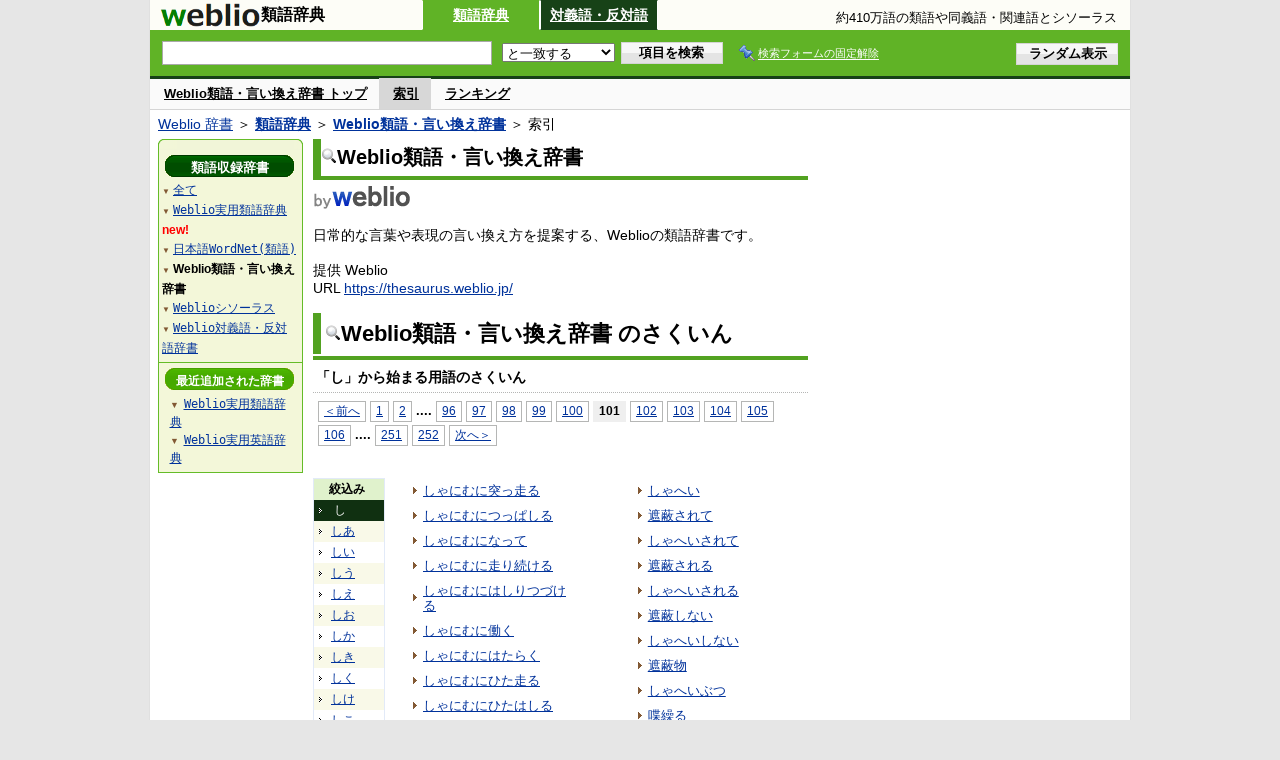

--- FILE ---
content_type: text/html;charset=UTF-8
request_url: https://thesaurus.weblio.jp/category/wrugj/shi/101
body_size: 16477
content:
<!DOCTYPE HTML PUBLIC "-//W3C//DTD HTML 4.01 Transitional//EN">
<html lang="ja">
<head>
    <meta http-equiv="Content-Type" content="text/html; charset=UTF-8">

<script type="text/javascript" src="https://cdn.weblio.jp/e7/script/include/lib/jquery.min-1.4.4.js?tst=2026011613"
        charset="UTF-8"></script>
<script type="text/javascript" src="//ajax.googleapis.com/ajax/libs/jqueryui/1.8.24/jquery-ui.min.js"
        charset="UTF-8"></script>
<!-- DataLayer -->
<script>
    
    dataLayer = [{
        
        'splitTest': 'B'
    }];
</script>
<!-- /DataLayer -->
<!-- Start Google Tag Manager -->
<script>
    (function(w,d,s,l,i) {
        w[l]=w[l]||[];
        w[l].push({'gtm.start':new Date().getTime(),event:'gtm.js'});
        var f=d.getElementsByTagName(s)[0],j=d.createElement(s),dl=l!='dataLayer'?'&l='+l:'';
        j.async=true;
        j.src='//www.googletagmanager.com/gtm.js?id='+i+dl;
        f.parentNode.insertBefore(j,f);
    })(window,document,'script','dataLayer','GTM-WCM52W');
</script>
<!-- End Google Tag Manager -->
<script>
    

// define Monetization Provider
class CustomMonetizationProvider {
    async initialize(initializeParams) {
        return {initializeSuccess: true, apiVersionInUse: "1.0.0", signInMonetizationPortalSupported: false};
    }
    async getUserEntitlementState() {
        return googlefc.monetization.UserEntitlementStateEnum.ENTITLED_NO;
    }
    async monetize(monetizeParams) {
        window.location.href = 'https://uwl.weblio.jp/ps/';
    }
    async destroy(destructionParams) {
        console.log('Custom provider is no longer initialized.');
    }
}

// register Monetization Provider
window.googlefc = window.googlefc || {};
window.googlefc.monetization = window.googlefc.monetization || {};
window.googlefc.monetization.providerRegistry = window.googlefc.monetization.providerRegistry || new Map();
window.googlefc.monetization.providerRegistry.set('publisherCustom', new CustomMonetizationProvider());
</script>

<script type="text/javascript">
    window.pbjs = window.pbjs || {};
    window.pbjs.que = window.pbjs.que || [];
</script>
<script async='async' src="https://flux-cdn.com/client/weblio/weblio-thesaurus.min.js"></script>

<script type="text/javascript">
    window.googletag = window.googletag || {};
    window.googletag.cmd = window.googletag.cmd || [];
</script>
<script async='async' src='https://securepubads.g.doubleclick.net/tag/js/gpt.js'></script>

<script type="text/javascript">
    window.fluxtag = {
        readyBids: {
            prebid: false,
            amazon: false,
            google: false
        },
        failSafeTimeout: 3e3,
        isFn: function isFn(object) {
            var _t = 'Function';
            var toString = Object.prototype.toString;
            return toString.call(object) === '[object ' + _t + ']';
        },
        launchAdServer: function() {
            if (!fluxtag.readyBids.prebid || !fluxtag.readyBids.amazon) {
                return;
            }
            fluxtag.requestAdServer();
        },
        requestAdServer: function() {
            if (!fluxtag.readyBids.google) {
                fluxtag.readyBids.google = true;
                googletag.cmd.push(function () {
                    if (!!(pbjs.setTargetingForGPTAsync) && fluxtag.isFn(pbjs.setTargetingForGPTAsync)) {
                        pbjs.que.push(function () {
                            pbjs.setTargetingForGPTAsync();
                        });
                    }
                    googletag.pubads().refresh();
                });
            }
        }
    };
</script>

<script type="text/javascript">
    setTimeout(function() {
        fluxtag.requestAdServer();
    }, fluxtag.failSafeTimeout);
</script>

<script type='text/javascript'>
    ! function (a9, a, p, s, t, A, g) {
        if (a[a9]) return;

        function q(c, r) {
            a[a9]._Q.push([c, r])
        }
        a[a9] = {
            init: function () {
                q("i", arguments)
            },
            fetchBids: function () {
                q("f", arguments)
            },
            setDisplayBids: function () {},
            targetingKeys: function () {
                return []
            },
            _Q: []
        };
        A = p.createElement(s);
        A.async = !0;
        A.src = t;
        g = p.getElementsByTagName(s)[0];
        g.parentNode.insertBefore(A, g)
    }("apstag", window, document, "script", "//c.amazon-adsystem.com/aax2/apstag.js");
    apstag.init({
        pubID: '3925',
        adServer: 'googletag',
        bidTimeout: 1e3
    });
    apstag.fetchBids({
        // TAM(UAM)を配信する広告枠を記入
        slots: [{
            slotID: "div-gpt-ad-1541923479511-0",
            slotName: "/2211331/Weblio_thesaurus_RightTop_300_600",
            sizes: [
                [300, 600]
            ]
        }, {
            slotID: "div-gpt-ad-1549530187896-0",
            slotName: "/2211331/Weblio_PC_thesaurus_LeftMiddleLeft_300_250",
            sizes: [
                [336, 280]
            ]
        }, {
            slotID: "div-gpt-ad-1549530589583-0",
            slotName: "/2211331/Weblio_PC_thesaurus_LeftMiddleRight_300_250",
            sizes: [
                [336, 280]
            ]
        }, {
            slotID: "div-gpt-ad-1648527825019-0",
            slotName: "/2211331/Weblio_PC_thesaurus_Overlay_728_90",
            sizes: [
                [728, 90]
            ]
        }]
    }, function (bids) {
        googletag.cmd.push(function () {
            apstag.setDisplayBids();
            // TAM(UAM)を呼び出す
            fluxtag.readyBids.amazon = true;
            fluxtag.launchAdServer();
        });
    });
</script>

<script type="text/javascript">
    googletag.cmd.push(function() {
        googletag.defineSlot(
            '/2211331/Weblio_thesaurus_RightTop_300_600',
            [300, 600],
            'div-gpt-ad-1541923479511-0'
        ).addService(googletag.pubads());
        googletag.defineSlot(
            '/2211331/Weblio_PC_thesaurus_LeftMiddleLeft_300_250',
            [336, 280],
            'div-gpt-ad-1549530187896-0'
        ).addService(googletag.pubads());
        googletag.defineSlot(
            '/2211331/Weblio_PC_thesaurus_LeftMiddleRight_300_250',
            [336, 280],
            'div-gpt-ad-1549530589583-0'
        ).addService(googletag.pubads());
        googletag.defineSlot(
            '/2211331/Weblio_PC_thesaurus_Overlay_728_90',
            [728, 90],
            'div-gpt-ad-1648527825019-0'
        ).addService(googletag.pubads());

        googletag.pubads().enableSingleRequest();
        googletag.pubads().disableInitialLoad();
        googletag.enableServices();

        // Prebidが呼び出せる状態の場合
        if (!!(window.pbFlux) && !!(window.pbFlux.prebidBidder) && fluxtag.isFn(window.pbFlux.prebidBidder)) {
            pbjs.que.push(function () {
                window.pbFlux.prebidBidder();
            });
        } else {
            // Prebidが呼び出せない場合、すぐにGAMを呼び出す
            fluxtag.readyBids.prebid = true;
            fluxtag.launchAdServer();
        }
    });
</script>
<link rel="manifest" href="https://thesaurus.weblio.jp/manifest.json"/>
<link rel="icon" sizes="144x144" href="https://cdn.weblio.jp/e7/img/favicon/thesaurus.png"/>
<link rel="apple-touch-icon" href="https://cdn.weblio.jp/e7/img/favicon/thesaurus.png"/>

<title>索引「し」101ページ目 - 類語・言い換え辞書 - Weblio類語辞典</title>
<meta name="description" content="Weblio類語・言い換え辞書の索引「し」101ページ目。例えば、しゃにむに突っ走る、しゃにむにつっぱしる、しゃにむになって、しゃにむに走り続ける、しゃにむにはしりつづける、しゃにむに働く、しゃにむにはたらく、しゃにむにひた走る、しゃにむにひたはしる、社主、などの用語があります。">
<meta name="keywords" content="Weblio類語・言い換え辞書,Weblio類語辞典,しゃにむに突っ走る,しゃにむにつっぱしる,しゃにむになって,しゃにむに走り続ける,しゃにむにはしりつづける,しゃにむに働く,しゃにむにはたらく,しゃにむにひた走る,しゃにむにひたはしる,社主">
<link rel="stylesheet" type="text/css" href="https://cdn.weblio.jp/e7/styles/pc/thesaurus/wordlist/root.css?tst=2026011613">
<script type="text/javascript" src="https://cdn.weblio.jp/e7/script/word_list.js?tst=2026011613"
        charset="UTF-8"></script>
<script type="text/javascript" src="https://cdn.weblio.jp/e7/script/fix_form_box.js?tst=2026011613"
        charset="UTF-8"></script>

<style>
    .CtgryUlL li, .CtgryUlR li {
        background: url(https://cdn.weblio.jp/e7/img/icons/IconArrBrn.png) no-repeat left center;
        font-size: 1.1em;
        list-style: none;
        margin: 9px 0 0 8px;
        padding: 1px 0 0 10px;
    }

    ul.RankBc {
        color: #000;
        line-height: 1.5em;
        list-style-image: url(https://cdn.weblio.jp/e7/img/icon_note_gray.png);
        margin: 0;
        padding: 0 0 0 15px;
    }

    #CtgryNimoji li.CtgryNimojiTd0 {
        background: #fff url(https://cdn.weblio.jp/e7/img/icons/iconArrBS.png) no-repeat 5px center;
    }

    #CtgryNimoji li.CtgryNimojiTd1 {
        background: #f9f9e8 url(https://cdn.weblio.jp/e7/img/icons/iconArrBS.png) no-repeat 5px center;
    }

    #CtgryNimoji li.Target2Char {
        background: #103011 url(https://cdn.weblio.jp/e7/img/icons/iconArrWS.png) no-repeat 5px center;
    }

    .formBoxIClIcn {
        background-image: url(https://cdn.weblio.jp/e7/img/icons/FmCancel.png);
        background-repeat: no-repeat;
        border: none;
        cursor: pointer;
        display: block;
        height: 22px;
        width: 22px;
    }

    .treeBoxH {
        background-image: url(https://cdn.weblio.jp/e7/img/icons/bgTBHT.png);
        background-repeat: no-repeat;
        font-size: 0;
        height: 11px;
        margin: 0;
        padding: 0;
        width: 145px;
    }

    .treeBoxC a:link, .treeBoxC a:visited, .treeBoxC a:active {
        font-family: "ＭＳ ゴシック", "平成角ゴシック", monospace;
        line-height: 1.5em;
        padding: 0 4px 0 5px;
    }

    #treeBoxCBtnO {
        background-image: url(https://cdn.weblio.jp/e7/img/icons/btnTRTO.png);
        background-repeat: no-repeat;
        color: #fff;
        font-size: 12px;
        font-weight: bold;
        height: 22px;
        margin: 0 auto;
        padding-top: 5px;
        text-align: center;
        width: 129px;
    }

    #treeBoxCBtnR {
        background-image: url(https://cdn.weblio.jp/e7/img/icons/btnTRTR.png);
        background-repeat: no-repeat;
        color: #fff;
        font-size: 13px;
        font-weight: bold;
        height: 22px;
        margin: 0 auto;
        padding-top: 4px;
        text-align: center;
        width: 129px;
    }

    .wrpCmpCom {
        border: #52a221 solid;
        border-width: 0 0 1px 0;
        height: 25px;
        margin: 15px 0 5px 0;
    }

    .wrpCmpCom p {
        border: #52a221 solid;
        border-width: 0 0 0 5px;
        font-size: 1.3em;
        height: 20px;
        margin: 0;
        padding: 0 0 3px 5px;
    }

    sideWordList * {
        font-family: "ＭＳ ゴシック", "平成角ゴシック", monospace;
    }

    #footCat {
        background-color: #f7fbec;
        border-bottom: #c0c0c0 solid 1px;
        color: #9e9e9e;
        font-size: 0.8em;
        line-height: 1.3em;
        padding: 6px 0;
        text-align: center;
    }
</style>
</head>
<body>
<!-- Start Google Tag Manager (noscript) -->
<noscript>
  <iframe src="//www.googletagmanager.com/ns.html?id=GTM-WCM52W" height="0" width="0" style="display:none;visibility:hidden"></iframe>
</noscript>
<!-- End Google Tag Manager (noscript) -->
<div ID=base>
    <div ID=layout>
        <a name="top"></a>
        <header class="header">
    <div class="header-thesaurus">
        <div ID=logoBarL>
            <a href="https://thesaurus.weblio.jp/" title="類語辞典・シソーラス・対義語 - Weblio辞書">
                <img src="https://cdn.weblio.jp/e7/img/logoTA_LM.png"
                     alt="類語辞典・シソーラス・対義語 - Weblio辞書">
            </a>
        </div>
        <div class="logoBarSideDictName">
            
            類語辞典
            </div>
        <p class=formBoxCC><a href="https://thesaurus.weblio.jp/" title="類語辞典">類語辞典</a></p><p onclick="ht(this, 'https://thesaurus.weblio.jp/antonym/content');" class=formBoxENo><a onclick="return cu(this, 'https://thesaurus.weblio.jp/antonym/content')" href="https://thesaurus.weblio.jp/antonym/" title="対義語・反対語">対義語・反対語</a></p><h1 title="約410万語の類語や同義語・関連語とシソーラス">約410万語の類語や同義語・関連語とシソーラス</h1>
        </div>
</header>
<form action="https://thesaurus.weblio.jp/content_find" method="get" name="f">
<div ID=formBoxWrp>
<br class=clr>
<div ID=formBoxCntC><table ID=headBxT><tr><td ID=headBxTL><table class=formBoxIWrp><tr><td><input class="formBoxITxt" value="" maxlength="2048" type="text" name="query" id="combo_txt"></td><td><span class="combo_txt_clr formBoxIClIcnNon">&nbsp;</span></td></tr></table></td><td ID=headBxTC><select name="searchType" class=formSelect>
<option value="exact" selected>と一致する</option>
<option value="prefix">で始まる</option>
<option value="contains">を含む</option>
<option value="suffix">で終わる</option>
<option value="text">を解説文に含む</option>
</select>
</td>
<td ID=headBxTR><input type="submit" value="項目を検索" class=formButton><span class=inKoWrp><span class=inKoH>&nbsp;</span><span class=inKoB>&nbsp;</span></span></td><td class=formBoxLEBtnFxWrp><img src="https://cdn.weblio.jp/e7/img/icons/iconFxFmOn.png" alt="" class=formBoxLEFxFmBtn><b class=formBoxLEFxFmTxt></b></td>
<td ID=formBoxR><input type="submit" name="random-select" value="ランダム表示" class=formBoxRd><span class=inRnWrp><span class=inRnCnt><span class=inRnH>&nbsp;</span><span class=inRnB>&nbsp;</span></span></span></td></tr></table><br class=clr></div></div></form>
<form action="https://thesaurus.weblio.jp/content_find" method="get" name="fhfx">
<input type="hidden" name="fixFmFocusType" value="">
<div ID=formFixBoxWrp>
<div ID=formFixBoxB>
<div ID=formFixBoxCntC><table ID=headFixBxT><tr><td ID=headFixBxTL><table class=formBoxIWrp>
<tr><td><input class="formBoxITxt" value="" maxlength="2048" type="text" name="query" id="combo_fix_txt"></td><td><span class="combo_txt_clr formBoxIClIcnNon">&nbsp;</span></td></tr></table></td><td ID=headFixBxTC><select name="searchType" class=formSelect>
<option value="exact" selected>と一致する</option>
<option value="prefix">で始まる</option>
<option value="contains">を含む</option>
<option value="suffix">で終わる</option>
<option value="text">を解説文に含む</option>
</select>
</td>
<td ID=headFixBxTR><input type="submit" value="項目を検索" class=formButton><span class=inKoWrp><span class=inKoH>&nbsp;</span><span class=inKoB>&nbsp;</span></span></td><td class=formBoxLEBtnFxWrp><img src="https://cdn.weblio.jp/e7/img/icons/iconFxFmOn.png" alt="" class=formBoxLEFxFmBtn><b class=formBoxLEFxFmTxt></b></td>
<td ID=formFixBoxR><input type="submit" name="random-select" value="ランダム表示" class=formBoxRd><span class=inRnWrp><span class=inRnCnt><span class=inRnH>&nbsp;</span><span class=inRnB>&nbsp;</span></span></span></td></tr></table><br class=clr>
</div>
<br class=clr></div></div></form>
<script type="text/javascript"><!--
$(document).ready(function(){

});

//--></script>
<div ID=headBoxCmk>
    </div>
<!-- メニュー開始 -->
<div ID=menu>
<div ID=menuWrap><!--[if IE]><div ID=menuWrapIE><![endif]--><div class=menuOff><a href="https://thesaurus.weblio.jp/cat/wrugj">Weblio類語・言い換え辞書 トップ</a></div><div class=menuOn><a href="https://thesaurus.weblio.jp/category/wrugj" class=selectedMenu>索引</a></div><div class=menuOff><a href="https://thesaurus.weblio.jp/ranking/wrugj">ランキング</a></div><br class=clr>
<!--[if IE]></div><![endif]--></div></div>
<!-- /メニュー終了 -->
<div ID=topic><a href="https://www.weblio.jp/" title="辞典・百科事典の検索サービス - Weblio辞書">Weblio 辞書</a> ＞ <b><a href="https://thesaurus.weblio.jp/" title="類語辞典">類語辞典</a></b> ＞ <b><a href="https://thesaurus.weblio.jp/cat/wrugj" title="Weblio類語・言い換え辞書">Weblio類語・言い換え辞書</a></b> ＞ 索引</div>

        <!-- コンテンツ開始 -->
        <div ID=wrapper>

            <!-- メイン開始 -->
            <div ID=main>

                <!-- メインナビ開始 -->
                <div class=mainBoxH>
<h2><img src="https://cdn.weblio.jp/e7/img/IconMagnif.png" alt="">Weblio類語・言い換え辞書</h2>
</div>
<div class=mainBoxB>
<table ID=introLgDict>
<tr>
<td>
<a href="https://www.weblio.jp/" class=lgDict><img class=lgDictLg src="https://cdn.weblio.jp/e7/img/lg_weblio.png" alt="類語辞典・シソーラス・対義語 - Weblio辞書" width="98" height="25"><img src="https://cdn.weblio.jp/e7/img/spacer.gif" class=lgDictSp alt="類語辞典・シソーラス・対義語 - Weblio辞書" width="100" height="27" style="display:block;position:relative;margin-top:-27px;"></a><br>
日常的な言葉や表現の言い換え方を提案する、Weblioの類語辞書です。<br><br>
提供 Weblio<br>
URL <a href="https://thesaurus.weblio.jp/" title="">https://thesaurus.weblio.jp/</a>
</td>
</tr>
</table>

</div>
<!-- メインナビ終了 -->

                <div class=mainBoxH>
                            <table>
                                <tr>
                                    <td class=mainBoxHTL><h2><img
                                            src="https://cdn.weblio.jp/e7/img/IconMagnif.png"
                                            alt="">Weblio類語・言い換え辞書 のさくいん</h2></td>
                                    <td class=mainBoxHTR></td>
                                </tr>
                            </table>
                        </div>
                        <div class=mainBoxB>
                            <p class=kashira>
                                「し」から始まる用語のさくいん
                            </p>
                            <div class=CtgryPg>
                                <!--[if !IE]>--><span class=CtgryPgNIE><!--<![endif]-->
<a href="https://thesaurus.weblio.jp/category/wrugj/shi/100">＜前へ</a> 
<a href="https://thesaurus.weblio.jp/category/wrugj/shi/1">1</a>
<a href="https://thesaurus.weblio.jp/category/wrugj/shi/2">2</a>
<span class=tripleDot>...</span>.
<a href="https://thesaurus.weblio.jp/category/wrugj/shi/96">96</a>
<a href="https://thesaurus.weblio.jp/category/wrugj/shi/97">97</a>
<a href="https://thesaurus.weblio.jp/category/wrugj/shi/98">98</a>
<a href="https://thesaurus.weblio.jp/category/wrugj/shi/99">99</a>
<a href="https://thesaurus.weblio.jp/category/wrugj/shi/100">100</a>
<span class=TargetPage>101</span>
<a href="https://thesaurus.weblio.jp/category/wrugj/shi/102">102</a>
<a href="https://thesaurus.weblio.jp/category/wrugj/shi/103">103</a>
<a href="https://thesaurus.weblio.jp/category/wrugj/shi/104">104</a>
<a href="https://thesaurus.weblio.jp/category/wrugj/shi/105">105</a>
<a href="https://thesaurus.weblio.jp/category/wrugj/shi/106">106</a>
<span class=tripleDot>...</span>.
<a href="https://thesaurus.weblio.jp/category/wrugj/shi/251">251</a>
<a href="https://thesaurus.weblio.jp/category/wrugj/shi/252">252</a>
<a href="https://thesaurus.weblio.jp/category/wrugj/shi/102">次へ＞</a>
<!--[if !IE]>--></span><!--<![endif]-->
<br>
</div>
                            <br>
                            <div class=CtgryLink>
                                <ul ID="CtgryNimoji">
                                    <li ID="CtgryNimojiHead">絞込み</li>
                                    <li class=Target2Char><b class=TargetCharT>し</b></li>
<li class=CtgryNimojiTd1><a href="https://thesaurus.weblio.jp/category/wrugj/shi-aa">しあ</a></li>
<li class=CtgryNimojiTd0><a href="https://thesaurus.weblio.jp/category/wrugj/shi-ii">しい</a></li>
<li class=CtgryNimojiTd1><a href="https://thesaurus.weblio.jp/category/wrugj/shi-uu">しう</a></li>
<li class=CtgryNimojiTd0><a href="https://thesaurus.weblio.jp/category/wrugj/shi-ee">しえ</a></li>
<li class=CtgryNimojiTd1><a href="https://thesaurus.weblio.jp/category/wrugj/shi-oo">しお</a></li>
<li class=CtgryNimojiTd0><a href="https://thesaurus.weblio.jp/category/wrugj/shi-ka">しか</a></li>
<li class=CtgryNimojiTd1><a href="https://thesaurus.weblio.jp/category/wrugj/shi-ki">しき</a></li>
<li class=CtgryNimojiTd0><a href="https://thesaurus.weblio.jp/category/wrugj/shi-ku">しく</a></li>
<li class=CtgryNimojiTd1><a href="https://thesaurus.weblio.jp/category/wrugj/shi-ke">しけ</a></li>
<li class=CtgryNimojiTd0><a href="https://thesaurus.weblio.jp/category/wrugj/shi-ko">しこ</a></li>
<li class=CtgryNimojiTd1><a href="https://thesaurus.weblio.jp/category/wrugj/shi-sa">しさ</a></li>
<li class=CtgryNimojiTd0><a href="https://thesaurus.weblio.jp/category/wrugj/shi-shi">しし</a></li>
<li class=CtgryNimojiTd1><a href="https://thesaurus.weblio.jp/category/wrugj/shi-su">しす</a></li>
<li class=CtgryNimojiTd0><a href="https://thesaurus.weblio.jp/category/wrugj/shi-se">しせ</a></li>
<li class=CtgryNimojiTd1><a href="https://thesaurus.weblio.jp/category/wrugj/shi-so">しそ</a></li>
<li class=CtgryNimojiTd0><a href="https://thesaurus.weblio.jp/category/wrugj/shi-ta">した</a></li>
<li class=CtgryNimojiTd1><a href="https://thesaurus.weblio.jp/category/wrugj/shi-chi">しち</a></li>
<li class=CtgryNimojiTd0><a href="https://thesaurus.weblio.jp/category/wrugj/shi-tsu">しつ</a></li>
<li class=CtgryNimojiTd1><a href="https://thesaurus.weblio.jp/category/wrugj/shi-te">して</a></li>
<li class=CtgryNimojiTd0><a href="https://thesaurus.weblio.jp/category/wrugj/shi-to">しと</a></li>
<li class=CtgryNimojiTd1><a href="https://thesaurus.weblio.jp/category/wrugj/shi-na">しな</a></li>
<li class=CtgryNimojiTd0><a href="https://thesaurus.weblio.jp/category/wrugj/shi-ni">しに</a></li>
<li class=CtgryNimojiTd1><a href="https://thesaurus.weblio.jp/category/wrugj/shi-nu">しぬ</a></li>
<li class=CtgryNimojiTd0><a href="https://thesaurus.weblio.jp/category/wrugj/shi-ne">しね</a></li>
<li class=CtgryNimojiTd1><a href="https://thesaurus.weblio.jp/category/wrugj/shi-no">しの</a></li>
<li class=CtgryNimojiTd0><a href="https://thesaurus.weblio.jp/category/wrugj/shi-ha">しは</a></li>
<li class=CtgryNimojiTd1><a href="https://thesaurus.weblio.jp/category/wrugj/shi-hi">しひ</a></li>
<li class=CtgryNimojiTd0><a href="https://thesaurus.weblio.jp/category/wrugj/shi-fu">しふ</a></li>
<li class=CtgryNimojiTd1><a href="https://thesaurus.weblio.jp/category/wrugj/shi-he">しへ</a></li>
<li class=CtgryNimojiTd0><a href="https://thesaurus.weblio.jp/category/wrugj/shi-ho">しほ</a></li>
<li class=CtgryNimojiTd1><a href="https://thesaurus.weblio.jp/category/wrugj/shi-ma">しま</a></li>
<li class=CtgryNimojiTd0><a href="https://thesaurus.weblio.jp/category/wrugj/shi-mi">しみ</a></li>
<li class=CtgryNimojiTd1><a href="https://thesaurus.weblio.jp/category/wrugj/shi-mu">しむ</a></li>
<li class=CtgryNimojiTd0><a href="https://thesaurus.weblio.jp/category/wrugj/shi-me">しめ</a></li>
<li class=CtgryNimojiTd1><a href="https://thesaurus.weblio.jp/category/wrugj/shi-mo">しも</a></li>
<li class=CtgryNimojiTd0><a href="https://thesaurus.weblio.jp/category/wrugj/shi-ya">しや</a></li>
<li class=CtgryNimojiTd1><a href="https://thesaurus.weblio.jp/category/wrugj/shi-yu">しゆ</a></li>
<li class=CtgryNimojiTd0><a href="https://thesaurus.weblio.jp/category/wrugj/shi-yo">しよ</a></li>
<li class=CtgryNimojiTd1><a href="https://thesaurus.weblio.jp/category/wrugj/shi-ra">しら</a></li>
<li class=CtgryNimojiTd0><a href="https://thesaurus.weblio.jp/category/wrugj/shi-ri">しり</a></li>
<li class=CtgryNimojiTd1><a href="https://thesaurus.weblio.jp/category/wrugj/shi-ru">しる</a></li>
<li class=CtgryNimojiTd0><a href="https://thesaurus.weblio.jp/category/wrugj/shi-re">しれ</a></li>
<li class=CtgryNimojiTd1><a href="https://thesaurus.weblio.jp/category/wrugj/shi-ro">しろ</a></li>
<li class=CtgryNimojiTd0><a href="https://thesaurus.weblio.jp/category/wrugj/shi-wa">しわ</a></li>
<li class=CtgryNimojiTd1><a href="https://thesaurus.weblio.jp/category/wrugj/shi-wo">しを</a></li>
<li class=CtgryNimojiTd0><a href="https://thesaurus.weblio.jp/category/wrugj/shi-nn">しん</a></li>
<li class=CtgryNimojiTd1><a href="https://thesaurus.weblio.jp/category/wrugj/shi-ga">しが</a></li>
<li class=CtgryNimojiTd0><a href="https://thesaurus.weblio.jp/category/wrugj/shi-gi">しぎ</a></li>
<li class=CtgryNimojiTd1><a href="https://thesaurus.weblio.jp/category/wrugj/shi-gu">しぐ</a></li>
<li class=CtgryNimojiTd0><a href="https://thesaurus.weblio.jp/category/wrugj/shi-ge">しげ</a></li>
<li class=CtgryNimojiTd1><a href="https://thesaurus.weblio.jp/category/wrugj/shi-go">しご</a></li>
<li class=CtgryNimojiTd0><a href="https://thesaurus.weblio.jp/category/wrugj/shi-za">しざ</a></li>
<li class=CtgryNimojiTd1><a href="https://thesaurus.weblio.jp/category/wrugj/shi-zi">しじ</a></li>
<li class=CtgryNimojiTd0><a href="https://thesaurus.weblio.jp/category/wrugj/shi-zu">しず</a></li>
<li class=CtgryNimojiTd1><a href="https://thesaurus.weblio.jp/category/wrugj/shi-ze">しぜ</a></li>
<li class=CtgryNimojiTd0><b class=NoEntry>しぞ</b></li>
<li class=CtgryNimojiTd1><a href="https://thesaurus.weblio.jp/category/wrugj/shi-da">しだ</a></li>
<li class=CtgryNimojiTd0><b class=NoEntry>しぢ</b></li>
<li class=CtgryNimojiTd1><a href="https://thesaurus.weblio.jp/category/wrugj/shi-du">しづ</a></li>
<li class=CtgryNimojiTd0><a href="https://thesaurus.weblio.jp/category/wrugj/shi-de">しで</a></li>
<li class=CtgryNimojiTd1><a href="https://thesaurus.weblio.jp/category/wrugj/shi-do">しど</a></li>
<li class=CtgryNimojiTd0><a href="https://thesaurus.weblio.jp/category/wrugj/shi-ba">しば</a></li>
<li class=CtgryNimojiTd1><a href="https://thesaurus.weblio.jp/category/wrugj/shi-bi">しび</a></li>
<li class=CtgryNimojiTd0><a href="https://thesaurus.weblio.jp/category/wrugj/shi-bu">しぶ</a></li>
<li class=CtgryNimojiTd1><a href="https://thesaurus.weblio.jp/category/wrugj/shi-be">しべ</a></li>
<li class=CtgryNimojiTd0><a href="https://thesaurus.weblio.jp/category/wrugj/shi-bo">しぼ</a></li>
<li class=CtgryNimojiTd1><a href="https://thesaurus.weblio.jp/category/wrugj/shi-pa">しぱ</a></li>
<li class=CtgryNimojiTd0><b class=NoEntry>しぴ</b></li>
<li class=CtgryNimojiTd1><b class=NoEntry>しぷ</b></li>
<li class=CtgryNimojiTd0><b class=NoEntry>しぺ</b></li>
<li class=CtgryNimojiTd1><b class=NoEntry>しぽ</b></li>
<li class=CtgryNimojiTd0><b class=NoEntry>し(アルファベット)</b></li>
<li class=CtgryNimojiTd1><b class=NoEntry>し(タイ文字)</b></li>
<li class=CtgryNimojiTd0><b class=NoEntry>し(数字)</b></li>
<li class=CtgryNimojiTd1><b class=NoEntry>し(記号)</b></li>
</ul>
                                <ul class=CtgryUlL>
<li><a href="https://thesaurus.weblio.jp/content/%E3%81%97%E3%82%83%E3%81%AB%E3%82%80%E3%81%AB%E7%AA%81%E3%81%A3%E8%B5%B0%E3%82%8B" title="しゃにむに突っ走る" class=crosslink>しゃにむに突っ走る</a></li>
<li><a href="https://thesaurus.weblio.jp/content/%E3%81%97%E3%82%83%E3%81%AB%E3%82%80%E3%81%AB%E3%81%A4%E3%81%A3%E3%81%B1%E3%81%97%E3%82%8B" title="しゃにむにつっぱしる" class=crosslink>しゃにむにつっぱしる</a></li>
<li><a href="https://thesaurus.weblio.jp/content/%E3%81%97%E3%82%83%E3%81%AB%E3%82%80%E3%81%AB%E3%81%AA%E3%81%A3%E3%81%A6" title="しゃにむになって" class=crosslink>しゃにむになって</a></li>
<li><a href="https://thesaurus.weblio.jp/content/%E3%81%97%E3%82%83%E3%81%AB%E3%82%80%E3%81%AB%E8%B5%B0%E3%82%8A%E7%B6%9A%E3%81%91%E3%82%8B" title="しゃにむに走り続ける" class=crosslink>しゃにむに走り続ける</a></li>
<li><a href="https://thesaurus.weblio.jp/content/%E3%81%97%E3%82%83%E3%81%AB%E3%82%80%E3%81%AB%E3%81%AF%E3%81%97%E3%82%8A%E3%81%A4%E3%81%A5%E3%81%91%E3%82%8B" title="しゃにむにはしりつづける" class=crosslink>しゃにむにはしりつづける</a></li>
<li><a href="https://thesaurus.weblio.jp/content/%E3%81%97%E3%82%83%E3%81%AB%E3%82%80%E3%81%AB%E5%83%8D%E3%81%8F" title="しゃにむに働く" class=crosslink>しゃにむに働く</a></li>
<li><a href="https://thesaurus.weblio.jp/content/%E3%81%97%E3%82%83%E3%81%AB%E3%82%80%E3%81%AB%E3%81%AF%E3%81%9F%E3%82%89%E3%81%8F" title="しゃにむにはたらく" class=crosslink>しゃにむにはたらく</a></li>
<li><a href="https://thesaurus.weblio.jp/content/%E3%81%97%E3%82%83%E3%81%AB%E3%82%80%E3%81%AB%E3%81%B2%E3%81%9F%E8%B5%B0%E3%82%8B" title="しゃにむにひた走る" class=crosslink>しゃにむにひた走る</a></li>
<li><a href="https://thesaurus.weblio.jp/content/%E3%81%97%E3%82%83%E3%81%AB%E3%82%80%E3%81%AB%E3%81%B2%E3%81%9F%E3%81%AF%E3%81%97%E3%82%8B" title="しゃにむにひたはしる" class=crosslink>しゃにむにひたはしる</a></li>
<li><a href="https://thesaurus.weblio.jp/content/%E7%A4%BE%E4%B8%BB" title="社主" class=crosslink>社主</a></li>
<li><a href="https://thesaurus.weblio.jp/content/%E3%81%97%E3%82%83%E3%81%AC%E3%81%97" title="しゃぬし" class=crosslink>しゃぬし</a></li>
<li><a href="https://thesaurus.weblio.jp/content/%E7%A4%BE%E3%81%AE%E6%96%B9%E9%87%9D" title="社の方針" class=crosslink>社の方針</a></li>
<li><a href="https://thesaurus.weblio.jp/content/%E3%81%97%E3%82%83%E3%81%AE%E3%81%BB%E3%81%86%E3%81%97%E3%82%93" title="しゃのほうしん" class=crosslink>しゃのほうしん</a></li>
<li><a href="https://thesaurus.weblio.jp/content/%E7%A4%BE%E3%81%AE%E3%83%A2%E3%83%83%E3%83%88%E3%83%BC" title="社のモットー" class=crosslink>社のモットー</a></li>
<li><a href="https://thesaurus.weblio.jp/content/%E3%81%97%E3%82%83%E3%81%AE%E3%82%82%E3%81%A3%E3%81%A8%E3%83%BC" title="しゃのもっとー" class=crosslink>しゃのもっとー</a></li>
<li><a href="https://thesaurus.weblio.jp/content/%E7%A4%BE%E3%81%AE%E7%90%86%E5%BF%B5" title="社の理念" class=crosslink>社の理念</a></li>
<li><a href="https://thesaurus.weblio.jp/content/%E3%81%97%E3%82%83%E3%81%AE%E3%82%8A%E3%81%AD%E3%82%93" title="しゃのりねん" class=crosslink>しゃのりねん</a></li>
<li><a href="https://thesaurus.weblio.jp/content/%E3%82%B7%E3%83%A3%E3%83%90" title="シャバ" class=crosslink>シャバ</a></li>
<li><a href="https://thesaurus.weblio.jp/content/%E3%81%97%E3%82%83%E3%81%B0" title="しゃば" class=crosslink>しゃば</a></li>
<li><a href="https://thesaurus.weblio.jp/content/%E3%82%B7%E3%83%A3%E3%83%90%E3%81%AB%E5%87%BA%E3%82%8B" title="シャバに出る" class=crosslink>シャバに出る</a></li>
<li><a href="https://thesaurus.weblio.jp/content/%E3%81%97%E3%82%83%E3%81%B0%E3%81%AB%E3%81%A7%E3%82%8B" title="しゃばにでる" class=crosslink>しゃばにでる</a></li>
<li><a href="https://thesaurus.weblio.jp/content/%E3%82%B7%E3%83%A3%E3%83%90%E3%81%AB%E6%88%BB%E3%82%8B" title="シャバに戻る" class=crosslink>シャバに戻る</a></li>
<li><a href="https://thesaurus.weblio.jp/content/%E3%81%97%E3%82%83%E3%81%B0%E3%81%AB%E3%82%82%E3%81%A9%E3%82%8B" title="しゃばにもどる" class=crosslink>しゃばにもどる</a></li>
<li><a href="https://thesaurus.weblio.jp/content/%E3%82%B7%E3%83%A3%E3%83%90%E3%81%AE%E7%A9%BA%E6%B0%97%E3%82%92%E5%90%B8%E3%81%86" title="シャバの空気を吸う" class=crosslink>シャバの空気を吸う</a></li>
<li><a href="https://thesaurus.weblio.jp/content/%E3%82%B7%E3%83%A3%E3%83%90%E3%81%AE%E7%A9%BA%E6%B0%97%E3%82%92%E3%81%99%E3%81%86" title="シャバの空気をすう" class=crosslink>シャバの空気をすう</a></li>
<li><a href="https://thesaurus.weblio.jp/content/%E3%81%97%E3%82%83%E3%81%B0%E3%81%AE%E3%81%8F%E3%81%86%E3%81%8D%E3%82%92%E3%81%99%E3%81%86" title="しゃばのくうきをすう" class=crosslink>しゃばのくうきをすう</a></li>
<li><a href="https://thesaurus.weblio.jp/content/%E7%A4%BE%E7%89%88" title="社版" class=crosslink>社版</a></li>
<li><a href="https://thesaurus.weblio.jp/content/%E7%A4%BE%E5%88%A4" title="社判" class=crosslink>社判</a></li>
<li><a href="https://thesaurus.weblio.jp/content/%E3%81%97%E3%82%83%E3%81%B0%E3%82%93" title="しゃばん" class=crosslink>しゃばん</a></li>
<li><a href="https://thesaurus.weblio.jp/content/%E7%A4%BE%E9%A2%A8" title="社風" class=crosslink>社風</a></li>
<li><a href="https://thesaurus.weblio.jp/content/%E3%81%97%E3%82%83%E3%81%B5%E3%81%86" title="しゃふう" class=crosslink>しゃふう</a></li>
<li><a href="https://thesaurus.weblio.jp/content/%E7%85%AE%E6%B2%B8%E3%81%95%E3%81%9B%E3%82%8B" title="煮沸させる" class=crosslink>煮沸させる</a></li>
<li><a href="https://thesaurus.weblio.jp/content/%E3%81%97%E3%82%83%E3%81%B5%E3%81%A4%E3%81%95%E3%81%9B%E3%82%8B" title="しゃふつさせる" class=crosslink>しゃふつさせる</a></li>
<li><a href="https://thesaurus.weblio.jp/content/%E7%85%AE%E6%B2%B8%E3%81%99%E3%82%8B" title="煮沸する" class=crosslink>煮沸する</a></li>
<li><a href="https://thesaurus.weblio.jp/content/%E3%81%97%E3%82%83%E3%81%B5%E3%81%A4%E3%81%99%E3%82%8B" title="しゃふつする" class=crosslink>しゃふつする</a></li>
<li><a href="https://thesaurus.weblio.jp/content/%E3%82%B7%E3%83%A3%E3%83%95%E3%83%88" title="シャフト" class=crosslink>シャフト</a></li>
<li><a href="https://thesaurus.weblio.jp/content/%E3%81%97%E3%82%83%E3%81%B5%E3%81%A8" title="しゃふと" class=crosslink>しゃふと</a></li>
<li><a href="https://thesaurus.weblio.jp/content/%E3%81%97%E3%82%83%E3%81%B6%E3%82%8A%E5%B0%BD%E3%81%8F%E3%81%99" title="しゃぶり尽くす" class=crosslink>しゃぶり尽くす</a></li>
<li><a href="https://thesaurus.weblio.jp/content/%E3%81%97%E3%82%83%E3%81%B6%E3%82%8A%E3%81%A4%E3%81%8F%E3%81%99" title="しゃぶりつくす" class=crosslink>しゃぶりつくす</a></li>
<li><a href="https://thesaurus.weblio.jp/content/%E3%81%97%E3%82%83%E3%81%B6%E3%82%8B" title="しゃぶる" class=crosslink>しゃぶる</a></li>
<li><a href="https://thesaurus.weblio.jp/content/%E9%81%AE%E8%94%BD" title="遮蔽" class=crosslink>遮蔽</a></li>
</ul>
<ul class=CtgryUlR>
<li><a href="https://thesaurus.weblio.jp/content/%E3%81%97%E3%82%83%E3%81%B8%E3%81%84" title="しゃへい" class=crosslink>しゃへい</a></li>
<li><a href="https://thesaurus.weblio.jp/content/%E9%81%AE%E8%94%BD%E3%81%95%E3%82%8C%E3%81%A6" title="遮蔽されて" class=crosslink>遮蔽されて</a></li>
<li><a href="https://thesaurus.weblio.jp/content/%E3%81%97%E3%82%83%E3%81%B8%E3%81%84%E3%81%95%E3%82%8C%E3%81%A6" title="しゃへいされて" class=crosslink>しゃへいされて</a></li>
<li><a href="https://thesaurus.weblio.jp/content/%E9%81%AE%E8%94%BD%E3%81%95%E3%82%8C%E3%82%8B" title="遮蔽される" class=crosslink>遮蔽される</a></li>
<li><a href="https://thesaurus.weblio.jp/content/%E3%81%97%E3%82%83%E3%81%B8%E3%81%84%E3%81%95%E3%82%8C%E3%82%8B" title="しゃへいされる" class=crosslink>しゃへいされる</a></li>
<li><a href="https://thesaurus.weblio.jp/content/%E9%81%AE%E8%94%BD%E3%81%97%E3%81%AA%E3%81%84" title="遮蔽しない" class=crosslink>遮蔽しない</a></li>
<li><a href="https://thesaurus.weblio.jp/content/%E3%81%97%E3%82%83%E3%81%B8%E3%81%84%E3%81%97%E3%81%AA%E3%81%84" title="しゃへいしない" class=crosslink>しゃへいしない</a></li>
<li><a href="https://thesaurus.weblio.jp/content/%E9%81%AE%E8%94%BD%E7%89%A9" title="遮蔽物" class=crosslink>遮蔽物</a></li>
<li><a href="https://thesaurus.weblio.jp/content/%E3%81%97%E3%82%83%E3%81%B8%E3%81%84%E3%81%B6%E3%81%A4" title="しゃへいぶつ" class=crosslink>しゃへいぶつ</a></li>
<li><a href="https://thesaurus.weblio.jp/content/%E5%96%8B%E7%B9%B0%E3%82%8B" title="喋繰る" class=crosslink>喋繰る</a></li>
<li><a href="https://thesaurus.weblio.jp/content/%E3%81%97%E3%82%83%E3%81%B9%E3%81%8F%E3%82%8B" title="しゃべくる" class=crosslink>しゃべくる</a></li>
<li><a href="https://thesaurus.weblio.jp/content/%E5%96%8B%E3%82%89%E3%81%9B%E3%81%AA%E3%81%84" title="喋らせない" class=crosslink>喋らせない</a></li>
<li><a href="https://thesaurus.weblio.jp/content/%E3%81%97%E3%82%83%E3%81%B9%E3%82%89%E3%81%9B%E3%81%AA%E3%81%84" title="しゃべらせない" class=crosslink>しゃべらせない</a></li>
<li><a href="https://thesaurus.weblio.jp/content/%E5%96%8B%E3%82%89%E3%81%AA%E3%81%84" title="喋らない" class=crosslink>喋らない</a></li>
<li><a href="https://thesaurus.weblio.jp/content/%E3%81%97%E3%82%83%E3%81%B9%E3%82%89%E3%81%AA%E3%81%84" title="しゃべらない" class=crosslink>しゃべらない</a></li>
<li><a href="https://thesaurus.weblio.jp/content/%E5%96%8B%E3%82%8A" title="喋り" class=crosslink>喋り</a></li>
<li><a href="https://thesaurus.weblio.jp/content/%E3%81%97%E3%82%83%E3%81%B9%E3%82%8A" title="しゃべり" class=crosslink>しゃべり</a></li>
<li><a href="https://thesaurus.weblio.jp/content/%E5%96%8B%E3%82%8A%E3%81%8B%E3%81%91%E3%81%A6" title="喋りかけて" class=crosslink>喋りかけて</a></li>
<li><a href="https://thesaurus.weblio.jp/content/%E3%81%97%E3%82%83%E3%81%B9%E3%82%8A%E3%81%8B%E3%81%91%E3%81%A6" title="しゃべりかけて" class=crosslink>しゃべりかけて</a></li>
<li><a href="https://thesaurus.weblio.jp/content/%E5%96%8B%E3%82%8A%E3%81%8C%E4%B8%8A%E6%89%8B%E3%81%84" title="喋りが上手い" class=crosslink>喋りが上手い</a></li>
<li><a href="https://thesaurus.weblio.jp/content/%E3%81%97%E3%82%83%E3%81%B9%E3%82%8A%E3%81%8C%E3%81%86%E3%81%BE%E3%81%84" title="しゃべりがうまい" class=crosslink>しゃべりがうまい</a></li>
<li><a href="https://thesaurus.weblio.jp/content/%E5%96%8B%E3%82%8A%E3%81%8C%E5%B7%A7%E3%81%BF" title="喋りが巧み" class=crosslink>喋りが巧み</a></li>
<li><a href="https://thesaurus.weblio.jp/content/%E3%81%97%E3%82%83%E3%81%B9%E3%82%8A%E3%81%8C%E3%81%9F%E3%81%8F%E3%81%BF" title="しゃべりがたくみ" class=crosslink>しゃべりがたくみ</a></li>
<li><a href="https://thesaurus.weblio.jp/content/%E5%96%8B%E3%82%8A%E3%81%8C%E9%81%94%E8%80%85" title="喋りが達者" class=crosslink>喋りが達者</a></li>
<li><a href="https://thesaurus.weblio.jp/content/%E3%81%97%E3%82%83%E3%81%B9%E3%82%8A%E3%81%8C%E3%81%9F%E3%81%A3%E3%81%97%E3%82%83" title="しゃべりがたっしゃ" class=crosslink>しゃべりがたっしゃ</a></li>
<li><a href="https://thesaurus.weblio.jp/content/%E5%96%8B%E3%82%8A%E3%81%8C%E6%97%A9%E3%81%84" title="喋りが早い" class=crosslink>喋りが早い</a></li>
<li><a href="https://thesaurus.weblio.jp/content/%E3%81%97%E3%82%83%E3%81%B9%E3%82%8A%E3%81%8C%E3%81%AF%E3%82%84%E3%81%84" title="しゃべりがはやい" class=crosslink>しゃべりがはやい</a></li>
<li><a href="https://thesaurus.weblio.jp/content/%E5%96%8B%E3%82%8A%E4%B8%8A%E6%89%8B%E3%81%AA" title="喋り上手な" class=crosslink>喋り上手な</a></li>
<li><a href="https://thesaurus.weblio.jp/content/%E3%81%97%E3%82%83%E3%81%B9%E3%82%8A%E3%81%98%E3%82%87%E3%81%86%E3%81%9A%E3%81%AA" title="しゃべりじょうずな" class=crosslink>しゃべりじょうずな</a></li>
<li><a href="https://thesaurus.weblio.jp/content/%E5%96%8B%E3%82%8A%E4%B8%8A%E6%89%8B%E3%81%AE" title="喋り上手の" class=crosslink>喋り上手の</a></li>
<li><a href="https://thesaurus.weblio.jp/content/%E3%81%97%E3%82%83%E3%81%B9%E3%82%8A%E3%81%98%E3%82%87%E3%81%86%E3%81%9A%E3%81%AE" title="しゃべりじょうずの" class=crosslink>しゃべりじょうずの</a></li>
<li><a href="https://thesaurus.weblio.jp/content/%E5%96%8B%E3%82%8A%E6%95%A3%E3%82%89%E3%81%99" title="喋り散らす" class=crosslink>喋り散らす</a></li>
<li><a href="https://thesaurus.weblio.jp/content/%E3%81%97%E3%82%83%E3%81%B9%E3%82%8A%E6%95%A3%E3%82%89%E3%81%99" title="しゃべり散らす" class=crosslink>しゃべり散らす</a></li>
<li><a href="https://thesaurus.weblio.jp/content/%E3%81%97%E3%82%83%E3%81%B9%E3%82%8A%E3%81%A1%E3%82%89%E3%81%99" title="しゃべりちらす" class=crosslink>しゃべりちらす</a></li>
<li><a href="https://thesaurus.weblio.jp/content/%E5%96%8B%E3%82%8A%E5%A7%8B%E3%82%81%E3%82%8B" title="喋り始める" class=crosslink>喋り始める</a></li>
<li><a href="https://thesaurus.weblio.jp/content/%E3%81%97%E3%82%83%E3%81%B9%E3%82%8A%E3%81%AF%E3%81%98%E3%82%81%E3%82%8B" title="しゃべりはじめる" class=crosslink>しゃべりはじめる</a></li>
<li><a href="https://thesaurus.weblio.jp/content/%E5%96%8B%E3%82%8A%E3%81%BE%E3%81%8F%E3%82%8B" title="喋りまくる" class=crosslink>喋りまくる</a></li>
<li><a href="https://thesaurus.weblio.jp/content/%E3%81%97%E3%82%83%E3%81%B9%E3%82%8A%E3%81%BE%E3%81%8F%E3%82%8B" title="しゃべりまくる" class=crosslink>しゃべりまくる</a></li>
<li><a href="https://thesaurus.weblio.jp/content/%E5%96%8B%E3%82%8B" title="喋る" class=crosslink>喋る</a></li>
<li><a href="https://thesaurus.weblio.jp/content/%E3%82%B7%E3%83%A3%E3%83%99%E3%83%AB" title="シャベル" class=crosslink>シャベル</a></li>
<li><a href="https://thesaurus.weblio.jp/content/%E3%81%97%E3%82%83%E3%81%B9%E3%82%8B" title="しゃべる" class=crosslink>しゃべる</a></li>
</ul>
</div>
                            <b class=CFT></b>
                            <br><br>
                            <div style="border:1px solid #b5b6b5;font-size:0.9em;line-height:1.32em;padding:10px;text-align:left;">

Weblioのさくいんはプログラムで自動的に生成されているため、一部不適切なさくいんの配置が含まれていることもあります。ご了承くださいませ。<a href="https://help.weblio.jp/feedback">お問い合わせ</a>。
</div><div class=CtgryPg>
<div class=CtgryPgDn>
<!--[if !IE]>--><span class=CtgryPgNIE><!--<![endif]-->
<a href="https://thesaurus.weblio.jp/category/wrugj/shi/100">＜前へ</a> 
<a href="https://thesaurus.weblio.jp/category/wrugj/shi/1">1</a>
<a href="https://thesaurus.weblio.jp/category/wrugj/shi/2">2</a>
<span class=tripleDot>...</span>.
<a href="https://thesaurus.weblio.jp/category/wrugj/shi/96">96</a>
<a href="https://thesaurus.weblio.jp/category/wrugj/shi/97">97</a>
<a href="https://thesaurus.weblio.jp/category/wrugj/shi/98">98</a>
<a href="https://thesaurus.weblio.jp/category/wrugj/shi/99">99</a>
<a href="https://thesaurus.weblio.jp/category/wrugj/shi/100">100</a>
<span class=TargetPage>101</span>
<a href="https://thesaurus.weblio.jp/category/wrugj/shi/102">102</a>
<a href="https://thesaurus.weblio.jp/category/wrugj/shi/103">103</a>
<a href="https://thesaurus.weblio.jp/category/wrugj/shi/104">104</a>
<a href="https://thesaurus.weblio.jp/category/wrugj/shi/105">105</a>
<a href="https://thesaurus.weblio.jp/category/wrugj/shi/106">106</a>
<span class=tripleDot>...</span>.
<a href="https://thesaurus.weblio.jp/category/wrugj/shi/251">251</a>
<a href="https://thesaurus.weblio.jp/category/wrugj/shi/252">252</a>
<a href="https://thesaurus.weblio.jp/category/wrugj/shi/102">次へ＞</a>
<!--[if !IE]>--></span><!--<![endif]-->
<br>
</div>
</div>
<div class=CtgryPgHr></div>
<div class=CtgryPg><div class=CtgryPgDn>
<!--[if !IE]>--><span class=CtgryPgNIE><!--<![endif]-->
<span class=CtgryPgTtl>もっと先のページを見る：</span>
<a href="https://thesaurus.weblio.jp/category/wrugj/shi/10">10</a>
<a href="https://thesaurus.weblio.jp/category/wrugj/shi/20">20</a>
<a href="https://thesaurus.weblio.jp/category/wrugj/shi/30">30</a>
<a href="https://thesaurus.weblio.jp/category/wrugj/shi/40">40</a>
<a href="https://thesaurus.weblio.jp/category/wrugj/shi/50">50</a>
<a href="https://thesaurus.weblio.jp/category/wrugj/shi/60">60</a>
<a href="https://thesaurus.weblio.jp/category/wrugj/shi/70">70</a>
<a href="https://thesaurus.weblio.jp/category/wrugj/shi/80">80</a>
<a href="https://thesaurus.weblio.jp/category/wrugj/shi/90">90</a>
<a href="https://thesaurus.weblio.jp/category/wrugj/shi/100">100</a>
<a href="https://thesaurus.weblio.jp/category/wrugj/shi/110">110</a>
<a href="https://thesaurus.weblio.jp/category/wrugj/shi/120">120</a>
<a href="https://thesaurus.weblio.jp/category/wrugj/shi/130">130</a>
<a href="https://thesaurus.weblio.jp/category/wrugj/shi/140">140</a>
<a href="https://thesaurus.weblio.jp/category/wrugj/shi/150">150</a>
<a href="https://thesaurus.weblio.jp/category/wrugj/shi/160">160</a>
<a href="https://thesaurus.weblio.jp/category/wrugj/shi/170">170</a>
<a href="https://thesaurus.weblio.jp/category/wrugj/shi/180">180</a>
<a href="https://thesaurus.weblio.jp/category/wrugj/shi/190">190</a>
<a href="https://thesaurus.weblio.jp/category/wrugj/shi/200">200</a>
<a href="https://thesaurus.weblio.jp/category/wrugj/shi/210">210</a>
<a href="https://thesaurus.weblio.jp/category/wrugj/shi/220">220</a>
<a href="https://thesaurus.weblio.jp/category/wrugj/shi/230">230</a>
<a href="https://thesaurus.weblio.jp/category/wrugj/shi/240">240</a>
<a href="https://thesaurus.weblio.jp/category/wrugj/shi/250">250</a>
<!--[if !IE]>--></span><!--<![endif]-->
</div></div>
<br>
</div>
                        <div class=mainBoxB>
<div class=wrpCmpCom>
<p><b>
同じカテゴリーのほかの辞書
</b></p>
</div>
<table class=otherCatBox>
<tr>
<td>
<ul class=RankBc>
<li><a href="https://www.weblio.jp/category/dictionary/jtnhj" title="日本語表現辞典">実用日本語表現辞典</a></li>
<li><a href="https://www.weblio.jp/category/dictionary/bngkt" title="文語活用形辞書">文語活用形辞書</a></li>
<li><a href="https://www.weblio.jp/category/dictionary/nndgj" title="難読語辞典">難読語辞典</a></li>
<li><a href="https://www.weblio.jp/category/dictionary/grikt" title="外来語の言い換え提案">外来語の言い換え提案</a></li>
<li><a href="https://www.weblio.jp/category/dictionary/gkjyj" title="外国人名の読み方">外国人名読み方字典</a></li>
<li><a href="https://www.weblio.jp/category/dictionary/nkbjj" title="歌舞伎・浄瑠璃外題">歌舞伎・浄瑠璃外題辞典</a></li>
<li><a href="https://www.weblio.jp/category/dictionary/nchmj" title="地名">地名辞典</a></li>
<li><a href="https://www.weblio.jp/category/dictionary/mjkbr" title="名字辞典">名字辞典</a></li>
<li><a href="https://www.weblio.jp/category/dictionary/wkpkm" title="ウィキペディア小見出し辞書">ウィキペディア小見出し辞書</a></li>
<li><a href="https://www.weblio.jp/category/dictionary/wnryj" title="Weblio日本語例文用例辞書">Weblio日本語例文用例辞書</a></li>
<li class=TargetExst>Weblio類語・言い換え辞書</li>
<li><a href="https://ejje.weblio.jp/category/dictionary/kenej/a" title="英和辞典">研究社 新英和中辞典</a></li>
<li><a href="https://ejje.weblio.jp/category/dictionary/egtej/a" title="Eゲイト英和辞典">Eゲイト英和辞典</a></li>
<li><a href="https://ejje.weblio.jp/category/dictionary/hypej" title="ハイパー英語辞書">ハイパー英語辞書</a></li>
<li><a href="https://ejje.weblio.jp/category/dictionary/kejcy/a" title="英和コンピューター用語">研究社 英和コンピューター用語辞典</a></li>
<li><a href="https://ejje.weblio.jp/category/dictionary/gskke" title="外務省記者会見英語対訳">外務省記者会見英語対訳</a></li>
<li><a href="https://ejje.weblio.jp/category/dictionary/edrnt" title="日英対訳辞書">EDR日英対訳辞書</a></li>
<li><a href="https://ejje.weblio.jp/category/dictionary/jmned" title="JMnedict">JMnedict</a></li>
<li><a href="https://ejje.weblio.jp/category/dictionary/wkgje" title="記号和英辞書">Weblio記号和英辞書</a></li>
<li><a href="https://ejje.weblio.jp/category/dictionary/eidhg" title="英語イディオム表現辞典">英語イディオム表現辞典</a></li>
<li><a href="https://ejje.weblio.jp/category/dictionary/intsj" title="インターネットスラング辞典">インターネットスラング英和辞典</a></li>
<li><a href="https://ejje.weblio.jp/category/dictionary/stwdj" title="斎藤和英大辞典">斎藤和英大辞典</a></li>
<li><a href="https://ejje.weblio.jp/category/dictionary/jktke/a" title="人口統計学英英辞書">人口統計学英英辞書</a></li>
<li><a href="https://ejje.weblio.jp/category/dictionary/werbj" title="Weblio例文辞書">Weblio例文辞書</a></li>
<li><a href="https://cjjc.weblio.jp/category/edrct" title="日中対訳辞書">EDR日中対訳辞書</a></li>
<li><a href="https://cjjc.weblio.jp/category/wchnt" title="中日対訳">Weblio中日対訳辞書</a></li>
<li><a href="https://cjjc.weblio.jp/category/ttebc" title="Tatoeba中国語">Tatoeba中国語例文辞書</a></li>
<li><a href="https://njjn.weblio.jp/category/igngj" title="インドネシア語辞書">インドネシア語辞書</a></li>
<li><a href="https://vjjv.weblio.jp/category/vihyj" title="ベトナム語翻訳">ベトナム語翻訳辞書</a></li>
<li><a href="https://kobun.weblio.jp/category/gkzkj" title="学研全訳古語辞典">学研全訳古語辞典</a></li>

</ul>
</td>
<td>
<ul class=RankBc>
<li><a href="https://www.weblio.jp/category/dictionary/sgkdj" title="デジタル大辞泉">デジタル大辞泉</a></li>
<li><a href="https://www.weblio.jp/category/dictionary/tnhgj/oo" title="丁寧表現辞書">丁寧表現の辞書</a></li>
<li><a href="https://www.weblio.jp/category/dictionary/gnshk" title="原色大辞典">原色大辞典</a></li>
<li><a href="https://www.weblio.jp/category/dictionary/mngtr" title="物語事典">物語要素事典</a></li>
<li><a href="https://www.weblio.jp/category/dictionary/ingdj" title="隠語辞典">隠語大辞典</a></li>
<li><a href="https://www.weblio.jp/category/dictionary/nktmj" title="古典文学作品名">古典文学作品名辞典</a></li>
<li><a href="https://www.weblio.jp/category/dictionary/nekmj" title="駅名">駅名辞典</a></li>
<li><a href="https://www.weblio.jp/category/dictionary/jmnep" title="JMnedict">JMnedict</a></li>
<li><a href="https://www.weblio.jp/category/dictionary/jajcw" title="Wiktionary日本語版（日本語カテゴリ）">Wiktionary日本語版（日本語カテゴリ）</a></li>
<li><a href="https://thesaurus.weblio.jp/category/wjrjt" title="Weblio実用類語辞典">Weblio実用類語辞典</a></li>
<li><a href="https://www.weblio.jp/info/service/thesaurus.jsp#weblio_thesaurus" title="シソーラス">Weblioシソーラス</a></li>
<li><a href="https://ejje.weblio.jp/category/dictionary/kenje" title="和英辞典">研究社 新和英中辞典</a></li>
<li><a href="https://ejje.weblio.jp/category/dictionary/wejej" title="Weblio実用英語辞典">Weblio実用英語辞典</a></li>
<li><a href="https://ejje.weblio.jp/category/dictionary/jmdct" title="JMdict">JMdict</a></li>
<li><a href="https://ejje.weblio.jp/category/dictionary/rbehj" title="旅行・ビジネス英会話翻訳">旅行・ビジネス英会話翻訳</a></li>
<li><a href="https://ejje.weblio.jp/category/dictionary/tteba" title="Tatoeba">Tatoeba</a></li>
<li><a href="https://ejje.weblio.jp/category/dictionary/neens" title="日英・英日専門用語">日英・英日専門用語辞書</a></li>
<li><a href="https://ejje.weblio.jp/category/dictionary/idsmt/a" title="遺伝子名称">遺伝子名称シソーラス</a></li>
<li><a href="https://ejje.weblio.jp/category/dictionary/wwsej" title="和製英語辞書">Weblio和製英語辞書</a></li>
<li><a href="https://ejje.weblio.jp/category/dictionary/mlerj" title="メール英語例文辞書">メール英語例文辞書</a></li>
<li><a href="https://ejje.weblio.jp/category/dictionary/skslg" title="最強のスラング英会話">最強のスラング英会話</a></li>
<li><a href="https://ejje.weblio.jp/category/dictionary/wsmyg" title="専門用語対訳辞書">Weblio専門用語対訳辞書</a></li>
<li><a href="https://ejje.weblio.jp/category/dictionary/enwik/a" title="Wiktionary英語版">Wiktionary英語版</a></li>
<li><a href="https://cjjc.weblio.jp/category/cgkgj" title="中国語辞典">白水社 中国語辞典</a></li>
<li><a href="https://cjjc.weblio.jp/category/ncsmy" title="日中中日専門用語">日中中日専門用語辞典</a></li>
<li><a href="https://cjjc.weblio.jp/category/jawik/a" title="Wiktionary日本語版（中国語カテゴリ）">Wiktionary日本語版（中国語カテゴリ）</a></li>
<li><a href="https://kjjk.weblio.jp/category/knktj" title="韓国語単語">韓国語単語辞書</a></li>
<li><a href="https://njjn.weblio.jp/category/inghj" title="インドネシア語翻訳">インドネシア語翻訳辞書</a></li>
<li><a href="https://fjjf.weblio.jp/category/jfwik/a" title="Wiktionary日本語版（フランス語カテゴリ）">Wiktionary日本語版（フランス語カテゴリ）</a></li>

</ul>
</td>
<td>
<ul class=RankBc>
<li><a href="https://www.weblio.jp/category/dictionary/nhgkt" title="活用形辞書">日本語活用形辞書</a></li>
<li><a href="https://www.weblio.jp/category/dictionary/kncho" title="敬語辞典">宮内庁用語</a></li>
<li><a href="https://www.weblio.jp/category/dictionary/hyazi" title="標準案内用図記号">標準案内用図記号一覧</a></li>
<li><a href="https://www.weblio.jp/category/dictionary/alphk" title="アルファベット表記辞典">アルファベット表記辞典</a></li>
<li><a href="https://www.weblio.jp/category/dictionary/nkgmj" title="季語・季題">季語・季題辞典</a></li>
<li><a href="https://www.weblio.jp/category/dictionary/nkdmj" title="近代文学作品名">近代文学作品名辞典</a></li>
<li><a href="https://postal.weblio.jp/" title="住所・郵便番号">住所・郵便番号検索</a></li>
<li><a href="https://www.weblio.jp/category/dictionary/wkpja" title="百科事典">ウィキペディア</a></li>
<li><a href="https://www.weblio.jp/category/dictionary/knjjn" title="漢字辞典">漢字辞典</a></li>
<li><a href="https://thesaurus.weblio.jp/category/nwnts" title="日本語WordNet">日本語WordNet(類語)</a></li>
<li><a href="https://thesaurus.weblio.jp/category/wtght" title="対義語・反対語辞書">Weblio対義語・反対語辞書</a></li>
<li><a href="https://ejje.weblio.jp/category/dictionary/weiys" title="英語での言い方用例集">英語での言い方用例集</a></li>
<li><a href="https://ejje.weblio.jp/category/dictionary/ctbds/a" title="コア・セオリー英語表現(基本動詞)">コア・セオリー英語表現(基本動詞)</a></li>
<li><a href="https://ejje.weblio.jp/category/dictionary/ektwz" title="英語ことわざ辞典">英語ことわざ教訓辞典</a></li>
<li><a href="https://ejje.weblio.jp/category/dictionary/kckke" title="金融庁記者会見英語対訳">金融庁記者会見英語対訳</a></li>
<li><a href="https://ejje.weblio.jp/category/dictionary/nwnej" title="日本語WordNet">日本語WordNet(英和)</a></li>
<li><a href="https://ejje.weblio.jp/category/dictionary/nekym" title="日英固有名詞辞典">日英固有名詞辞典</a></li>
<li><a href="https://ejje.weblio.jp/category/dictionary/wejhs/a" title="派生語辞書">Weblio派生語辞書</a></li>
<li><a href="https://ejje.weblio.jp/category/dictionary/wehgj" title="英語表現辞典">Weblio英語表現辞典</a></li>
<li><a href="https://ejje.weblio.jp/category/dictionary/wegim" title="英語言い回し辞典">Weblio英語言い回し辞典</a></li>
<li><a href="https://ejje.weblio.jp/category/dictionary/bbsbe" title="場面別・シーン別英語表現辞典">場面別・シーン別英語表現辞典</a></li>
<li><a href="https://ejje.weblio.jp/category/dictionary/wejty" title="英和対訳">Weblio英和対訳辞書</a></li>
<li><a href="https://ejje.weblio.jp/category/dictionary/wkpen/a" title="百科事典">ウィキペディア英語版</a></li>
<li><a href="https://cjjc.weblio.jp/category/wechj" title="Weblio中国語翻訳">Weblio中国語翻訳辞書</a></li>
<li><a href="https://cjjc.weblio.jp/category/cesyj/a" title="中英英中専門用語">中英英中専門用語辞典</a></li>
<li><a href="https://cjjc.weblio.jp/category/zhwik/a" title="Wiktionary中国語版">Wiktionary中国語版</a></li>
<li><a href="https://kjjk.weblio.jp/category/knsyj" title="日韓韓日専門用語">韓日専門用語辞書</a></li>
<li><a href="https://tjjt.weblio.jp/category/nbtth" title="タイ語辞書">タイ語辞書</a></li>
<li><a href="https://fjjf.weblio.jp/category/wknft" title="Wikipediaフランス語版">Wikipediaフランス語版</a></li>

</ul>
</td>
</tr>
</table>
<br class=clr>
</div>
</div>
                    <!-- ナビ開始 -->
                    <div ID=navi>

                        <p class=treeBoxH>&nbsp;</p>
<div class=treeBoxC>
<h2 ID=treeBoxCBtnR>類語収録辞書</h2>
<h3>
<span>▼</span>
<a href="https://thesaurus.weblio.jp/category/">全て</a>
</h3>
<h3>
<span>▼</span>
<a href="https://thesaurus.weblio.jp/category/wjrjt">Weblio実用類語辞典</a>
<b style="color:red;">new!</b></h3>
<h3>
<span>▼</span>
<a href="https://thesaurus.weblio.jp/category/nwnts">日本語WordNet(類語)</a>
</h3>
<h3>
<span>▼</span>
Weblio類語・言い換え辞書</h3>
<h3>
<span>▼</span>
<a href="https://www.weblio.jp/info/service/thesaurus.jsp#weblio_thesaurus">Weblioシソーラス</a>
</h3>
<h3>
<span>▼</span>
<a href="https://thesaurus.weblio.jp/category/wtght">Weblio対義語・反対語辞書</a>
</h3>
</div>
<div class=treeBoxHr></div>
<div class=treeBoxC>
<div ID=treeBoxCBtnO>最近追加された辞書</div>
<p class=treeBoxCP><span>▼</span><a href="https://thesaurus.weblio.jp/category/wjrjt">Weblio実用類語辞典</a></p>
<p class=treeBoxCP><span>▼</span><a href="https://ejje.weblio.jp/category/dictionary/wejej">Weblio実用英語辞典</a></p>
</div>
<div class=treeBoxHr></div>
</div>
                    <!-- /ナビ終了 -->
                </div>

                <div ID=side>

<div class="sideAdBanner">
            <div id="div-gpt-ad-1541923479511-0" class=""  style="height: 600px; width: 300px;">
    <script>
            googletag.cmd.push(function () {
                googletag.display('div-gpt-ad-1541923479511-0');
            });
        </script>
    </div>
</div>
    <div class=sideBoxWLHT>
<p>50音から探す</p>
</div>
<div class=sideBoxWLB>
<div class=sideWordList>
<span class=kanaAlphaT>
<a href="https://thesaurus.weblio.jp/category/wrugj/aa">あ</a><a href="https://thesaurus.weblio.jp/category/wrugj/ii">い</a><a href="https://thesaurus.weblio.jp/category/wrugj/uu">う</a><a href="https://thesaurus.weblio.jp/category/wrugj/ee">え</a><a href="https://thesaurus.weblio.jp/category/wrugj/oo">お</a>
&nbsp;
<a href="https://thesaurus.weblio.jp/category/wrugj/ka">か</a><a href="https://thesaurus.weblio.jp/category/wrugj/ki">き</a><a href="https://thesaurus.weblio.jp/category/wrugj/ku">く</a><a href="https://thesaurus.weblio.jp/category/wrugj/ke">け</a><a href="https://thesaurus.weblio.jp/category/wrugj/ko">こ</a><br>
<a href="https://thesaurus.weblio.jp/category/wrugj/sa">さ</a><b class=TargetCharT>し</b><a href="https://thesaurus.weblio.jp/category/wrugj/su">す</a><a href="https://thesaurus.weblio.jp/category/wrugj/se">せ</a><a href="https://thesaurus.weblio.jp/category/wrugj/so">そ</a>
&nbsp;
<a href="https://thesaurus.weblio.jp/category/wrugj/ta">た</a><a href="https://thesaurus.weblio.jp/category/wrugj/chi">ち</a><a href="https://thesaurus.weblio.jp/category/wrugj/tsu">つ</a><a href="https://thesaurus.weblio.jp/category/wrugj/te">て</a><a href="https://thesaurus.weblio.jp/category/wrugj/to">と</a><br>
<a href="https://thesaurus.weblio.jp/category/wrugj/na">な</a><a href="https://thesaurus.weblio.jp/category/wrugj/ni">に</a><a href="https://thesaurus.weblio.jp/category/wrugj/nu">ぬ</a><a href="https://thesaurus.weblio.jp/category/wrugj/ne">ね</a><a href="https://thesaurus.weblio.jp/category/wrugj/no">の</a>
&nbsp;
<a href="https://thesaurus.weblio.jp/category/wrugj/ha">は</a><a href="https://thesaurus.weblio.jp/category/wrugj/hi">ひ</a><a href="https://thesaurus.weblio.jp/category/wrugj/fu">ふ</a><a href="https://thesaurus.weblio.jp/category/wrugj/he">へ</a><a href="https://thesaurus.weblio.jp/category/wrugj/ho">ほ</a><br>
<a href="https://thesaurus.weblio.jp/category/wrugj/ma">ま</a><a href="https://thesaurus.weblio.jp/category/wrugj/mi">み</a><a href="https://thesaurus.weblio.jp/category/wrugj/mu">む</a><a href="https://thesaurus.weblio.jp/category/wrugj/me">め</a><a href="https://thesaurus.weblio.jp/category/wrugj/mo">も</a>
&nbsp;
<a href="https://thesaurus.weblio.jp/category/wrugj/ya">や</a><a href="https://thesaurus.weblio.jp/category/wrugj/yu">ゆ</a><a href="https://thesaurus.weblio.jp/category/wrugj/yo">よ</a><br>
<a href="https://thesaurus.weblio.jp/category/wrugj/ra">ら</a><a href="https://thesaurus.weblio.jp/category/wrugj/ri">り</a><a href="https://thesaurus.weblio.jp/category/wrugj/ru">る</a><a href="https://thesaurus.weblio.jp/category/wrugj/re">れ</a><a href="https://thesaurus.weblio.jp/category/wrugj/ro">ろ</a>
&nbsp;
<a href="https://thesaurus.weblio.jp/category/wrugj/wa">わ</a><a href="https://thesaurus.weblio.jp/category/wrugj/wo">を</a><a href="https://thesaurus.weblio.jp/category/wrugj/nn">ん</a><br>
<a href="https://thesaurus.weblio.jp/category/wrugj/ga">が</a><a href="https://thesaurus.weblio.jp/category/wrugj/gi">ぎ</a><a href="https://thesaurus.weblio.jp/category/wrugj/gu">ぐ</a><a href="https://thesaurus.weblio.jp/category/wrugj/ge">げ</a><a href="https://thesaurus.weblio.jp/category/wrugj/go">ご</a>
&nbsp;
<a href="https://thesaurus.weblio.jp/category/wrugj/za">ざ</a><a href="https://thesaurus.weblio.jp/category/wrugj/zi">じ</a><a href="https://thesaurus.weblio.jp/category/wrugj/zu">ず</a><a href="https://thesaurus.weblio.jp/category/wrugj/ze">ぜ</a><a href="https://thesaurus.weblio.jp/category/wrugj/zo">ぞ</a><br>
<a href="https://thesaurus.weblio.jp/category/wrugj/da">だ</a><a href="https://thesaurus.weblio.jp/category/wrugj/di">ぢ</a><a href="https://thesaurus.weblio.jp/category/wrugj/du">づ</a><a href="https://thesaurus.weblio.jp/category/wrugj/de">で</a><a href="https://thesaurus.weblio.jp/category/wrugj/do">ど</a>
&nbsp;
<a href="https://thesaurus.weblio.jp/category/wrugj/ba">ば</a><a href="https://thesaurus.weblio.jp/category/wrugj/bi">び</a><a href="https://thesaurus.weblio.jp/category/wrugj/bu">ぶ</a><a href="https://thesaurus.weblio.jp/category/wrugj/be">べ</a><a href="https://thesaurus.weblio.jp/category/wrugj/bo">ぼ</a><br>
<a href="https://thesaurus.weblio.jp/category/wrugj/pa">ぱ</a><a href="https://thesaurus.weblio.jp/category/wrugj/pi">ぴ</a><a href="https://thesaurus.weblio.jp/category/wrugj/pu">ぷ</a><a href="https://thesaurus.weblio.jp/category/wrugj/pe">ぺ</a><a href="https://thesaurus.weblio.jp/category/wrugj/po">ぽ</a></span>
</div>
</div>
<div class=sideBoxWLHT>
<p>アルファベットから探す</p>
</div>
<div class=sideBoxWLB>
<div class=sideSakuin>
<span class=kanaAlphaT>
<a href="https://thesaurus.weblio.jp/category/wrugj/a">Ａ</a><a href="https://thesaurus.weblio.jp/category/wrugj/b">Ｂ</a><a href="https://thesaurus.weblio.jp/category/wrugj/c">Ｃ</a><a href="https://thesaurus.weblio.jp/category/wrugj/d">Ｄ</a><b class=NoEntry>Ｅ</b>
&nbsp;
<a href="https://thesaurus.weblio.jp/category/wrugj/f">Ｆ</a><a href="https://thesaurus.weblio.jp/category/wrugj/g">Ｇ</a><a href="https://thesaurus.weblio.jp/category/wrugj/h">Ｈ</a><a href="https://thesaurus.weblio.jp/category/wrugj/i">Ｉ</a><b class=NoEntry>Ｊ</b><br>
<b class=NoEntry>Ｋ</b><a href="https://thesaurus.weblio.jp/category/wrugj/l">Ｌ</a><b class=NoEntry>Ｍ</b><a href="https://thesaurus.weblio.jp/category/wrugj/n">Ｎ</a><a href="https://thesaurus.weblio.jp/category/wrugj/o">Ｏ</a>
&nbsp;
<a href="https://thesaurus.weblio.jp/category/wrugj/p">Ｐ</a><b class=NoEntry>Ｑ</b><b class=NoEntry>Ｒ</b><a href="https://thesaurus.weblio.jp/category/wrugj/s">Ｓ</a><a href="https://thesaurus.weblio.jp/category/wrugj/t">Ｔ</a><br>
<a href="https://thesaurus.weblio.jp/category/wrugj/u">Ｕ</a><a href="https://thesaurus.weblio.jp/category/wrugj/v">Ｖ</a><a href="https://thesaurus.weblio.jp/category/wrugj/w">Ｗ</a><a href="https://thesaurus.weblio.jp/category/wrugj/x">Ｘ</a><a href="https://thesaurus.weblio.jp/category/wrugj/y">Ｙ</a>
&nbsp;
<b class=NoEntry>Ｚ</b><a href="https://thesaurus.weblio.jp/category/wrugj/sign">記号</a><br>
<a href="https://thesaurus.weblio.jp/category/wrugj/1">１</a><a href="https://thesaurus.weblio.jp/category/wrugj/2">２</a><a href="https://thesaurus.weblio.jp/category/wrugj/3">３</a><a href="https://thesaurus.weblio.jp/category/wrugj/4">４</a><a href="https://thesaurus.weblio.jp/category/wrugj/5">５</a>
&nbsp;
<b class=NoEntry>６</b><b class=NoEntry>７</b><b class=NoEntry>８</b><a href="https://thesaurus.weblio.jp/category/wrugj/9">９</a><a href="https://thesaurus.weblio.jp/category/wrugj/0">０</a></span>
</div>
</div>
<div id=sideRankBoxT>
<p ID=rankHT><span>検索ランキング</span></p>
<!--[if IE]><div ID=sideRankBoxIE><![endif]-->
<div style="position:relative;">
<div id=rankBox0 style="width:298px;">
<p onclick="htBS(this)" class=rankOpT><span>▼</span>1～10</p>
<p onclick="htBS(this)" class=rankClT><a href="#" onclick="return seltab(1);"><span>▼</span>11～20</a></p>
<p onclick="htBS(this)" class=rankClT><a href="#" onclick="return seltab(2);"><span>▼</span>21～30</a></p>
<br class=clr>
<table class=rankWrpT summary="ランキングのテーブル">
<tr class=rankDkT><td class=RankBsSg>1</td><td class=sideRankU></td><td><a href="https://thesaurus.weblio.jp/content/%E5%BF%83%E3%82%92%E8%BE%BC%E3%82%81%E3%81%A6?erl=true" title="心を込めて" rel="nofollow">心を込めて</a></td></tr><tr class=rankLt><td class=RankBsSg>2</td><td class=sideRankU></td><td><a href="https://thesaurus.weblio.jp/content/%E9%95%B7%E3%81%84%E5%B9%B4%E6%9C%88?erl=true" title="長い年月" rel="nofollow">長い年月</a></td></tr><tr class=rankDkT><td class=RankBsSg>3</td><td class=sideRankU></td><td><a href="https://thesaurus.weblio.jp/content/%E5%80%8B%E4%BA%BA%E7%9A%84%E3%81%AA%E4%BA%8B%E6%9F%84?erl=true" title="個人的な事柄" rel="nofollow">個人的な事柄</a></td></tr><tr class=rankLt><td class=RankBsSg>4</td><td class=sideRankU></td><td><a href="https://thesaurus.weblio.jp/content/%E7%B2%BE%E7%A5%9E%E7%9A%84%E3%82%88%E3%82%8A%E3%81%A9%E3%81%93%E3%82%8D?erl=true" title="精神的よりどころ" rel="nofollow">精神的よりどころ</a></td></tr><tr class=rankDkT><td class=RankBsSg>5</td><td class=sideRankU></td><td><a href="https://thesaurus.weblio.jp/content/%E8%90%BD%E3%81%A8%E3%81%97%E7%89%A9?erl=true" title="落とし物" rel="nofollow">落とし物</a></td></tr><tr class=rankLt><td class=RankBsSg>6</td><td class=sideRankU></td><td><a href="https://thesaurus.weblio.jp/content/%E8%80%83%E3%81%88%E3%82%8B?erl=true" title="考える" rel="nofollow">考える</a></td></tr><tr class=rankDkT><td class=RankBsSg>7</td><td class=sideRankU></td><td><a href="https://thesaurus.weblio.jp/content/%E7%8F%8D%E3%81%97%E3%81%8F%E3%82%82%E4%BD%95%E3%81%A8%E3%82%82%E3%81%AA%E3%81%84?erl=true" title="珍しくも何ともない" rel="nofollow">珍しくも何ともない</a></td></tr><tr class=rankLt><td class=RankBsSg>8</td><td class=sideRankU></td><td><a href="https://thesaurus.weblio.jp/content/%E6%A5%BD%E3%81%97%E3%81%84?erl=true" title="楽しい" rel="nofollow">楽しい</a></td></tr><tr class=rankDkT><td class=RankBsSg>9</td><td class=sideRankU></td><td><a href="https://thesaurus.weblio.jp/content/%E9%9B%A3%E3%81%97%E3%81%84?erl=true" title="難しい" rel="nofollow">難しい</a></td></tr><tr class=rankLt><td class=RankBsMl>10</td><td class=sideRankU></td><td><a href="https://thesaurus.weblio.jp/content/%E5%84%AA%E3%81%97%E3%81%84?erl=true" title="優しい" rel="nofollow">優しい</a></td></tr>
</table>
<div class=rankMr><a href="https://thesaurus.weblio.jp/ranking/wrugj">&gt;&gt;もっとランキングを見る</a></div>
</div>
<div id=rankBox1 style="position:absolute; top:-300; left:-300; visibility:hidden; width:298px;">
<p onclick="htBS(this)" class=rankClT><a href="#" onclick="return seltab(0);"><span>▼</span>1～10</a></p>
<p onclick="htBS(this)" class=rankOpT><span>▼</span>11～20</p>
<p onclick="htBS(this)" class=rankClT><a href="#" onclick="return seltab(2);"><span>▼</span>21～30</a></p>
<br class=clr>
<table class=rankWrpT summary="ランキングのテーブル">
<tr class=rankDkT><td class=RankBsMl>11</td><td class=sideRankU></td><td><a href="https://thesaurus.weblio.jp/content/%E7%BE%8E%E3%81%97%E3%81%84?erl=true" title="美しい" rel="nofollow">美しい</a></td></tr><tr class=rankLt><td class=RankBsMl>12</td><td class=sideRankU></td><td><a href="https://thesaurus.weblio.jp/content/%E7%B4%A0%E6%99%B4%E3%82%89%E3%81%97%E3%81%84?erl=true" title="素晴らしい" rel="nofollow">素晴らしい</a></td></tr><tr class=rankDkT><td class=RankBsMl>13</td><td class=sideRankU></td><td><a href="https://thesaurus.weblio.jp/content/%E9%A0%91%E5%BC%B5%E3%82%8B?erl=true" title="頑張る" rel="nofollow">頑張る</a></td></tr><tr class=rankLt><td class=RankBsMl>14</td><td class=sideRankU></td><td><a href="https://thesaurus.weblio.jp/content/%E3%81%8B%E3%81%A3%E3%81%93%E3%81%84%E3%81%84?erl=true" title="かっこいい" rel="nofollow">かっこいい</a></td></tr><tr class=rankDkT><td class=RankBsMl>15</td><td class=sideRankU></td><td><a href="https://thesaurus.weblio.jp/content/%E4%BC%BC%E3%81%A6%E3%81%84%E3%82%8B?erl=true" title="似ている" rel="nofollow">似ている</a></td></tr><tr class=rankLt><td class=RankBsMl>16</td><td class=sideRankU></td><td><a href="https://thesaurus.weblio.jp/content/%E5%80%8B%E4%BA%BA%E7%9A%84%E3%81%AA%E4%BA%8B%E6%83%85?erl=true" title="個人的な事情" rel="nofollow">個人的な事情</a></td></tr><tr class=rankDkT><td class=RankBsMl>17</td><td class=sideRankU></td><td><a href="https://thesaurus.weblio.jp/content/%E9%A9%9A%E3%81%8F?erl=true" title="驚く" rel="nofollow">驚く</a></td></tr><tr class=rankLt><td class=RankBsMl>18</td><td class=sideRankU></td><td><a href="https://thesaurus.weblio.jp/content/%E5%AE%9F%E7%94%A8%E5%8C%96?erl=true" title="実用化" rel="nofollow">実用化</a></td></tr><tr class=rankDkT><td class=RankBsMl>19</td><td class=sideRankU></td><td><a href="https://thesaurus.weblio.jp/content/%E6%8E%A2%E3%81%99?erl=true" title="探す" rel="nofollow">探す</a></td></tr><tr class=rankLt><td class=RankBsMl>20</td><td class=sideRankU></td><td><a href="https://thesaurus.weblio.jp/content/%E7%A9%8F%E3%82%84%E3%81%8B?erl=true" title="穏やか" rel="nofollow">穏やか</a></td></tr>
</table>
<div class=rankMr><a href="https://thesaurus.weblio.jp/ranking/wrugj">&gt;&gt;もっとランキングを見る</a></div>
</div>
<div id=rankBox2 style="position:absolute; top:-300; left:-300; visibility:hidden; width:298px;">
<p onclick="htBS(this)" class=rankClT><a href="#" onclick="return seltab(0);"><span>▼</span>1～10</a></p>
<p onclick="htBS(this)" class=rankClT><a href="#" onclick="return seltab(1);"><span>▼</span>11～20</a></p>
<p onclick="htBS(this)" class=rankOpT><span>▼</span>21～30</p>
<br class=clr>
<table class=rankWrpT summary="ランキングのテーブル">
<tr class=rankDkT><td class=RankBsMl>21</td><td class=sideRankU></td><td><a href="https://thesaurus.weblio.jp/content/%E3%83%97%E3%83%A9%E3%82%A4%E3%83%99%E3%83%BC%E3%83%88?erl=true" title="プライベート" rel="nofollow">プライベート</a></td></tr><tr class=rankLt><td class=RankBsMl>22</td><td class=sideRankU></td><td><a href="https://thesaurus.weblio.jp/content/%E6%82%B2%E3%81%97%E3%81%84?erl=true" title="悲しい" rel="nofollow">悲しい</a></td></tr><tr class=rankDkT><td class=RankBsMl>23</td><td class=sideRankU></td><td><a href="https://thesaurus.weblio.jp/content/%E8%A6%AA%E5%85%83%E3%82%92%E9%9B%A2%E3%82%8C%E3%82%8B?erl=true" title="親元を離れる" rel="nofollow">親元を離れる</a></td></tr><tr class=rankLt><td class=RankBsMl>24</td><td class=sideRankU></td><td><a href="https://thesaurus.weblio.jp/content/%E3%81%99%E3%81%94%E3%81%84?erl=true" title="すごい" rel="nofollow">すごい</a></td></tr><tr class=rankDkT><td class=RankBsMl>25</td><td class=sideRankU></td><td><a href="https://thesaurus.weblio.jp/content/%E5%BF%83%E3%81%AE%E3%82%88%E3%82%8A%E3%81%A9%E3%81%93%E3%82%8D?erl=true" title="心のよりどころ" rel="nofollow">心のよりどころ</a></td></tr><tr class=rankLt><td class=RankBsMl>26</td><td class=sideRankU></td><td><a href="https://thesaurus.weblio.jp/content/%E3%81%93%E3%81%93%E3%82%8D%E3%82%92%E3%81%93%E3%82%81%E3%81%A6?erl=true" title="こころをこめて" rel="nofollow">こころをこめて</a></td></tr><tr class=rankDkT><td class=RankBsMl>27</td><td class=sideRankU></td><td><a href="https://thesaurus.weblio.jp/content/%E3%81%BB%E3%82%93%E3%81%AE%E3%82%8F%E3%81%9A%E3%81%8B?erl=true" title="ほんのわずか" rel="nofollow">ほんのわずか</a></td></tr><tr class=rankLt><td class=RankBsMl>28</td><td class=sideRankU></td><td><a href="https://thesaurus.weblio.jp/content/%E9%87%8D%E8%A6%81?erl=true" title="重要" rel="nofollow">重要</a></td></tr><tr class=rankDkT><td class=RankBsMl>29</td><td class=sideRankU></td><td><a href="https://thesaurus.weblio.jp/content/%E7%B0%A1%E5%8D%98?erl=true" title="簡単" rel="nofollow">簡単</a></td></tr><tr class=rankLt><td class=RankBsMl>30</td><td class=sideRankU></td><td><a href="https://thesaurus.weblio.jp/content/%E3%81%BB%E3%82%81%E3%82%89%E3%82%8C%E3%81%A6%E5%BE%97%E6%84%8F%E3%81%AB%E3%81%AA%E3%82%8B?erl=true" title="ほめられて得意になる" rel="nofollow">ほめられて得意になる</a></td></tr>
</table>
<div class=rankMr><a href="https://thesaurus.weblio.jp/ranking/wrugj">&gt;&gt;もっとランキングを見る</a></div>
</div>
<!--[if IE]></div><![endif]-->
</div>
</div>
</div>
<br class=clr>

                <div ID=foot>
    <p ID=footCat>
        <a href="https://www.weblio.jp/cat/business">ビジネス</a>｜<a href="https://www.weblio.jp/cat/occupation">業界用語</a>｜<a href="https://www.weblio.jp/cat/computer">コンピュータ</a>｜<a href="https://www.weblio.jp/cat/train">電車</a>｜<a href="https://www.weblio.jp/catt/automobile">自動車・バイク</a>｜<a href="https://www.weblio.jp/cat/ship">船</a>｜<a href="https://www.weblio.jp/cat/engineering">工学</a>｜<a href="https://www.weblio.jp/cat/architecture">建築・不動産</a>｜<a href="https://www.weblio.jp/cat/academic">学問</a><br><a href="https://www.weblio.jp/cat/culture">文化</a>｜<a href="https://www.weblio.jp/cat/life">生活</a>｜<a href="https://www.weblio.jp/cat/healthcare">ヘルスケア</a>｜<a href="https://www.weblio.jp/cat/hobby">趣味</a>｜<a href="https://www.weblio.jp/cat/sports">スポーツ</a>｜<a href="https://www.weblio.jp/cat/nature">生物</a>｜<a href="https://www.weblio.jp/cat/food">食品</a>｜<a href="https://www.weblio.jp/cat/people">人名</a>｜<a href="https://www.weblio.jp/cat/dialect">方言</a>｜<a href="https://www.weblio.jp/cat/dictionary">辞書・百科事典</a>
</p>
    <table ID=footBox summary="フッタリンクのテーブル">
        <tr>
            <td>
                <div class=footBoxH>
                    ご利用にあたって
                </div>
                <div class=footBoxB>
                    <p>
                        ・<a href="https://help.weblio.jp/www/jpdictionary/j_info/j_i_cdictionary/h0019">Weblio辞書とは</a>
                    </p>
                    <p>
                        ・<a href="https://help.weblio.jp/www/jpdictionary/j_guide/j_g_cdictionary/h0026">検索の仕方</a>
                    </p>
                    <p>・<a href="https://help.weblio.jp/www">ヘルプ</a></p>
                    <p>・<a href="https://www.weblio.jp/info/terms.jsp">利用規約</a></p>
                    <p>・<a href="https://gras-group.co.jp/privacy-policy/">プライバシーポリシー</a></p>
                    <p>・<a href="https://www.weblio.jp/info/sitemap.jsp">サイトマップ</a></p>
                    <p>・<a href="https://help.weblio.jp/www/company/c_info/h0259">クッキー・アクセスデータについて</a></p>
                </div>
            </td>
            <td>
                <div class=footBoxH>
                    便利な機能
                </div>
                <div class=footBoxB>
                    <p>・<a href="https://help.weblio.jp/ejje/company/c_info/h0004">ウェブリオのアプリ</a>
                    </p>
                    </div>
            </td>
            <td>
                <div class=footBoxH>
                    お問合せ・ご要望
                </div>
                <div class=footBoxB>
                    <p>・<a href="https://help.weblio.jp/feedback">お問い合わせ</a>
                    </p>
                </div>
            </td>
            <td>
                <div class=footBoxH>
                    会社概要
                </div>
                <div class=footBoxB>
                    <p>・<a href="https://gras-group.co.jp/">公式企業ページ</a></p>
                    <p>・<a href="https://gras-group.co.jp/company/"
                            title="会社情報">会社情報</a></p>
                    <p>・<a href="https://gras-group.co.jp/careers/"
                            title="採用情報">採用情報</a></p>
                </div>
            </td>
            <td>
                <div class=footBoxH>
                    ウェブリオのサービス
                </div>
                <div class=footBoxB>
                    <p>・<a href="https://www.weblio.jp/"
                            title="辞典・百科事典の検索サービス - Weblio辞書">Weblio 辞書</a></p>
                    <p>・<a href="https://thesaurus.weblio.jp/"
                            title="類語辞典・シソーラス・対義語 - Weblio辞書">類語・対義語辞典</a></p>
                    <p>・<a href="https://ejje.weblio.jp/"
                            title="英和辞典・和英辞典 - Weblio辞書">英和辞典・和英辞典</a></p>
                    <p>・<a href="https://translate.weblio.jp/"
                            title="Weblio 翻訳">Weblio翻訳</a></p>
                    <p>・<a href="https://cjjc.weblio.jp/"
                            title="中国語辞書 - Weblio日中中日辞典">日中中日辞典</a></p>
                    <p>・<a href="https://kjjk.weblio.jp/"
                            title="韓国語辞書 - Weblio日韓韓日辞典">日韓韓日辞典</a></p>
                    <p>・<a href="https://fjjf.weblio.jp/"
                            title="フランス語辞書 - Weblioフランス語辞典">フランス語辞典</a></p>
                    <p>・<a href="https://njjn.weblio.jp/"
                            title="インドネシア語辞書 - Weblioインドネシア語辞典">インドネシア語辞典</a></p>
                    <p>・<a href="https://tjjt.weblio.jp/"
                            title="タイ語辞書 - Weblioタイ語辞典">タイ語辞典</a></p>
                    <p>・<a href="https://vjjv.weblio.jp/"
                            title="ベトナム語辞書 - Weblioベトナム語辞典">ベトナム語辞典</a></p>
                    <p>・<a href="https://kobun.weblio.jp/"
                            title="古文辞書 - Weblio古語辞典">古語辞典</a></p>
                    <p>・<a href="https://www.weblio.jp/media/"
                            title="キャリジェネ～生成AIスクール・AIスキルでキャリアアップ～">キャリジェネ～生成AIスクール・AIスキルでキャリアアップ～</a></p>
                    </div>
            </td>
        </tr>
    </table>
</div>

<p ID=footCr>&copy;2026&nbsp;GRAS Group, Inc.<a href="https://www.weblio.jp/index.rdf"
       title="RSS">RSS</a>
</p>
<script type="text/javascript"
        src="https://cdn.weblio.jp/e7/script/include/free_or_premium_registration_cookie.js?tst=2026011613"></script>
<script>
    deleteFreeOrPremiumRegistrationCookie(false, 'conversion_free_reg03ee56fc5f60ec2332bef51eb777a36d', 'weblio.jp');
    deleteFreeOrPremiumRegistrationCookie(false, 'conversion_premium_reg03ee56fc5f60ec2332bef51eb777a36d', 'weblio.jp');
</script>


</div>
        </div>
</body>
</html>


--- FILE ---
content_type: text/html; charset=utf-8
request_url: https://www.google.com/recaptcha/api2/aframe
body_size: 268
content:
<!DOCTYPE HTML><html><head><meta http-equiv="content-type" content="text/html; charset=UTF-8"></head><body><script nonce="K_DZeynGhHCkpX7b_6Ovig">/** Anti-fraud and anti-abuse applications only. See google.com/recaptcha */ try{var clients={'sodar':'https://pagead2.googlesyndication.com/pagead/sodar?'};window.addEventListener("message",function(a){try{if(a.source===window.parent){var b=JSON.parse(a.data);var c=clients[b['id']];if(c){var d=document.createElement('img');d.src=c+b['params']+'&rc='+(localStorage.getItem("rc::a")?sessionStorage.getItem("rc::b"):"");window.document.body.appendChild(d);sessionStorage.setItem("rc::e",parseInt(sessionStorage.getItem("rc::e")||0)+1);localStorage.setItem("rc::h",'1768795102315');}}}catch(b){}});window.parent.postMessage("_grecaptcha_ready", "*");}catch(b){}</script></body></html>

--- FILE ---
content_type: application/javascript; charset=utf-8
request_url: https://fundingchoicesmessages.google.com/f/AGSKWxVRpxeLklASWcB_NNOghZjfh6K9CStMXOAoj87SyrbdWYrMqdDxCPjZZ5E9Up5AJgRpxtAPEcwozWCqqwGi5K0wAj9Ex7tatghvlQNcClnD-qNCsPDbCQoEVmAINcyLbO8fMMZOuUmcUPeAWFNC-KmJmJV0ZDAWohxsE_SFVpVW3G3YC-NWo7rnwCOr/_.adpIds=_720x90./acc_random=/googleadcode./banneradsgenerator.
body_size: -1290
content:
window['6a7b4082-8b86-4e1d-b564-0751a6efc857'] = true;